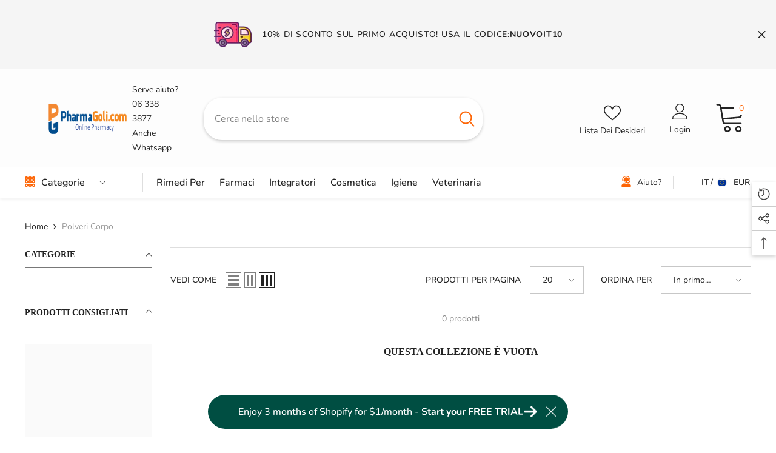

--- FILE ---
content_type: text/css
request_url: https://pharmagoli.com/cdn/shop/t/66/assets/component-loading-overlay.css?v=170491267859233445071670759965
body_size: 140
content:
.loading-overlay{position:absolute;z-index:1;width:3rem;top:0;right:0}.loading-overlay__spinner{width:3rem;display:inline-block}.spinner{animation:rotator 1.4s linear infinite}.path{stroke-dasharray:280;stroke-dashoffset:0;transform-origin:center;stroke:var(--color-background-global);animation:dash 1.4s ease-in-out infinite}.loading-overlay:not(.hidden)+.cart-item__price-wrapper,.loading-overlay:not(.hidden)~cart-remove-button{opacity:50%}.loading-overlay:not(.hidden)~cart-remove-button{pointer-events:none;cursor:default}.loading-overlay--custom{display:none;bottom:0;left:0;right:0;width:100%;padding:0 5rem;background-color:var(--color-background-overylay)}.loading-overlay--custom .loading-overlay__spinner{position:absolute;top:50%;left:50%;width:40px;height:40px;transform:translate(-50%,-50%)}.loading-overlay--custom .spinner{width:100%;height:100%}.is-loading>.loading-overlay{display:block}.show_image_loading .card-media.animated-loading{background:var(--bg-planceholder)}.animated-loading{animation-duration:2.25s;animation-fill-mode:forwards;animation-iteration-count:infinite;animation-name:shimmer;animation-timing-function:linear;border:none!important;border-radius:0!important;background:var(--bg-planceholder);background:linear-gradient(to right,var(--bg-planceholder) 4%,#f1f2f3 25%,var(--bg-planceholder) 36%);background-size:2000px 100%}.animated-loading>span,.animated-loading>img{opacity:0!important}.is-loading.add-to-cart-btn,.is-loading.button{font-size:0!important;transition:none;position:relative}.is-loading.button svg{display:none!important}.is-loading.button:before{opacity:1;visibility:visible}.button:before{content:"";position:absolute;top:50%;left:46%;transform:translate(-50%,-50%);display:inline-block;border:2px solid #f6f6f6;border-radius:50%;border-top:2px solid var(--spinner-top-color);border-right:2px solid var(--spinner-right-color);border-bottom:2px solid var(--spinner-bottom-color);border-left:2px solid var(--spinner-left-color);width:20px;height:20px;animation:spin 1.4s linear infinite;opacity:0;visibility:hidden}.has-halo-loader .loading-overlay--custom{display:block;position:fixed;z-index:111}.product-item--loadingNoInfo .card-vendor,.product-item--loadingNoInfo .card-title .text,.product-item--loadingNoInfo .card-price .price{opacity:0;visibility:hidden}.media--loading-effect{animation-duration:2.25s;animation-fill-mode:forwards;animation-iteration-count:infinite;animation-name:shimmer;animation-timing-function:linear;border:none!important;border-radius:0!important;background:var(--bg-planceholder);background:linear-gradient(to right,var(--bg-planceholder) 4%,#f1f2f3 25%,var(--bg-planceholder) 36%);background-size:2000px 100%}.show_image_loading .media--loading-effect{background:var(--bg-planceholder)}.media--loading-effect>img.lazyload,.media--loading-effect>img.lazyloading{opacity:0!important}.media--loading-effect>img.lazyload~.media-loading,.media--loading-effect>img.lazyloading~.media-loading,.card-media--loading .media-loading{display:block}.ajax-loaded .media--loading-effect{background:transparent}@keyframes spin{0%{transform:translateY(-50%) rotate(0)}to{transform:translateY(-50%) rotate(360deg)}}@-webkit-keyframes bouncedelay{0%,80%,to{-webkit-transform:scale(0)}40%{-webkit-transform:scale(1)}}@keyframes bouncedelay{0%,80%,to{-webkit-transform:scale(0);transform:scale(0)}40%{-webkit-transform:scale(1);transform:scale(1)}}@media (min-width: 768px){.loading-overlay{left:0;right:auto}}
/*# sourceMappingURL=/cdn/shop/t/66/assets/component-loading-overlay.css.map?v=170491267859233445071670759965 */


--- FILE ---
content_type: text/css
request_url: https://pharmagoli.com/cdn/shop/t/66/assets/component-header-04.css?v=90153241793553152011670759964
body_size: 4288
content:
#shopify-section-header-04{position:relative;z-index:3;will-change:transform;pointer-events:none}#shopify-section-header-04 .header-04{pointer-events:auto}#shopify-section-header-04.animate{transition:transform .15s ease-out}.header-top{padding-top:25px;padding-bottom:10px}.header-top--wrapper{display:flex;flex-wrap:nowrap;align-items:center;justify-content:space-between}.header-top--wrapper .header-top--right .header__group{display:flex;justify-content:flex-end;align-items:center}.header-top--wrapper .header-top--right .header__icon--cart .cart-count-bubble{position:absolute;top:3px;right:0;line-height:15px;min-height:15px;margin:0;min-width:30px;border-radius:8px}.header-top--wrapper .header-top--right .header__icon{display:flex;align-items:center;text-align:center}.header-top--wrapper .header-top--right .customer-links{margin-left:0}.header-top--wrapper .header-top--right .header__icon .hello{justify-content:flex-start;font-weight:var(--font-weight-normal);margin-bottom:4px}.header-top--wrapper .header-top--right .header__icon--wishlist .wishlist-text{width:45px;line-height:15px;margin-top:6px}.header-top--wrapper .header-top--right .header__icon--wishlist svg{width:30px;height:30px;margin:0 8px 0 0;position:relative;top:2px}.header-top--wrapper .header-top--right .header__icon--account svg{width:29px;height:29px;display:inline-block;margin-right:8px}.header-top--wrapper .header-top--right .header__icon--cart .cart-text{margin-top:21px}.header-top--wrapper .header-top--right .header__icon--cart svg{width:30px;height:30px;margin:0 9px 0 0;position:relative;top:1px}.header-top--wrapper .header-top--right .header__icon>span{text-transform:capitalize;font-size:calc(var(--font-body-size) - 1px);font-weight:var(--font-weight-medium);display:block!important;height:auto;margin-top:4px}.header-top--wrapper .header-top--right .header__icon+.header__icon{margin-left:30px}.header-top--wrapper .header__search{display:block}.header--center .header-top--left .header__iconItem{max-width:300px}.header--center.style_3 .header-top--left .header__iconItem{max-width:290px}.header--center.style_2 .header-top--left .header__iconItem{max-width:365px}.header-top--wrapper .header__search .search-modal__form{max-width:100%;border-radius:5px}.header-top--wrapper .header__search .search-modal__form .search__input{width:calc(100% - 50px);padding:10px 18px}.header-top--wrapper .header__search .search-modal__form .search__button{padding:10px 15px 16px;min-height:50px;border-top-right-radius:5px;border-bottom-right-radius:5px}.header-top--wrapper .header__search .search-modal__form .search__button svg{width:18px;height:18px;transform:none}.header-top--wrapper .customer-service-text{font-size:var(--font-body-size);text-align:left;margin-right:50px;position:relative;top:6px}.header-top--wrapper .customer-service-text a{font-size:calc(var(--font-body-size) + 4px);font-weight:var(--font-weight-bold)}.header-top--wrapper .quickSearchResultsWrap{top:calc(100% + 55px);top:calc(100% + 15px);left:0;right:auto;width:673px;border-radius:5px}.header--center .header-top--wrapper .quickSearchResultsWrap{right:auto;left:0}.header-bottom--wrapper{display:flex;justify-content:space-between;align-items:center}.header-bottom--wrapper .menu-lv-1__action{padding-top:0}.header-bottom--wrapper .menu-lv-1__action:hover:before{content:"";position:absolute;left:0;bottom:0;background:transparent;width:100%;z-index:1}.header-bottom--wrapper .menu-lv-1__action .icon-img{display:none}.header-bottom--wrapper .dropdown-language .localization-form .disclosure__link .text,.header-bottom--wrapper .dropdown-currency .currency-block .dropdown-item .text{color:var(--color-link)}.menu-lv-1 .label{line-height:18px;height:18px;padding:0 7px;border-radius:2px}.menu-lv-1>.menu-lv-1__action>.label{top:-20px}.menu-lv-1 .label:before{display:none}.header-bottom-vertical .header__menu-vertical .list-menu .menu-lv-item .menu-lv-1__action .icon-img{min-width:22px;text-align:center;margin-right:5px;position:relative;top:4px;display:none}.style_2 .header-top{padding-top:19px;padding-bottom:19px}.header-top-custom .header-top-custom-wrapper{display:flex;flex-wrap:nowrap;align-items:center;justify-content:space-between;max-height:36px}.header-top-custom .info-store{display:inline-flex;padding:0}.header-top-custom .info-store .text{padding:0 12px;list-style:none}.header-top-custom .info-store .text svg{width:20px;height:18px}.header-top-custom .info-store .text:first-child{padding-left:0}.header-top-custom .info-store .text:first-child svg{width:15px;height:15px}.header-top-custom .info-icon{display:inline-block;padding-right:5px;min-width:20px}.header-top-custom .info-text{display:inline-block}.header-top-custom .free-shipping-text{font-weight:var(--font-weight-bold)}.header-top-custom .header-links .link{margin-right:20px}.style_2 .header-bottom-vertical .header__menu-vertical .list-menu .menu-lv-item .menu-lv-1__action .icon-img{display:inline-block}.help-item svg{position:relative;width:18px;height:18px;top:-3px;margin-right:5px}.halo-block-header{margin:0 0 35px}.halo-block-header .title{margin-bottom:11px}.card-product__group.group-left,.card-product__group.group-right{top:0}.card-product__group.group-right{right:0}.card-product__group.group-left{left:0}.card-review{margin:-2px 0 -5px}.product-card-layout-02 .product-item.disable_product_card_border .card-price{margin-bottom:13px}.product-card-layout-02 .product-item.disable_product_card_border .card-swatch+.card-action{margin-top:20px}.product-infinite-scroll{margin:35px 0 0}.product-item-custom .card-information{top:-1px}.halo-cart-sidebar .previewCartTitle{font-size:18px;line-height:26px}.spotlight-block .slider-dots{bottom:-40px}@media (max-width: 1300px){.header--left .header-top--wrapper .header-top-center{flex:0 0 44.666667%;max-width:44.666667%}.header-top--wrapper .customer-service-text{margin-right:25px}.header--left.style_3 .header-top-center{flex:0 0 calc(36.666667% + 20px)!important;max-width:calc(36.666667% + 20px)!important}.header--left.style_3 .header-top--right{flex:0 0 calc(34.3333% - 10px)!important;max-width:calc(34.3333% - 10px)!important}.style_3 .header-top--wrapper .header-top--right .header__icon--cart svg{margin-right:8px!important}.style_3 .header-top--wrapper .header-top--right .header__icon--cart .cart-count-bubble{right:4px!important}}@media (max-width: 1200px){.header--left .header-top-center{flex:0 0 43.666667%!important;max-width:43.666667%!important}.header--left .header-top--right{flex:0 0 calc(34.3333% - 10px)!important;max-width:calc(34.3333% - 10px)!important}}@media (max-width: 1024px){.nav-tabs-mb{display:flex;align-items:center;justify-content:space-between}.nav-tabs-mb .nav-tabs-title{position:relative;flex:0 0 50%;max-width:50%;text-align:center;padding:8px 10px}.nav-tabs-mb .nav-tabs-title.no-tab-categories{flex:0 0 100%;max-width:100%}.nav-tabs-mb .nav-tabs-title a{font-size:var(--font-body-size);font-weight:var(--font-weight-medium);text-transform:uppercase}.nav-tabs-mb .nav-tabs-title:before{content:"";position:absolute;top:100%;left:0;margin-top:-2px;width:0;height:2px;transition:width .25s}.nav-tabs-mb .nav-main-tabs:before{right:0;left:auto}.nav-tabs-mb .active:before{width:100%}.wrapper-nav-tab{display:none;transition:opacity .25s,transform .25s ease,visibility .25s ease;-webkit-animation:1s tab-fadeIn;animation:1s tab-fadeIn}.wrapper-nav-tab.active{display:block}@-webkit-keyframes tab-fadeIn{0%{opacity:0}to{opacity:1}}@keyframes tab-fadeIn{0%{opacity:0}to{opacity:1}}.halo-sidebar_menu_vertical .halo-sidebar-close{position:absolute!important;right:-40px!important;background-color:var(--bg-black)!important}.halo-sidebar_menu_vertical .halo-sidebar-close svg{fill:var(--color-white)!important}.header__inline-menu .menu-lv-1__action .icon-img{display:none}.header__menu-vertical .menu-lv-1__action .icon-img{min-width:22px;display:inline-block;text-align:center;margin-right:5px;position:relative;top:3px}#shopify-section-header-04 .header-wrapper{height:auto!important}.header__icon--cart .cart-count-bubble{top:-10px}.site-nav-mobile .dropdown-language .localization-form .disclosure__link .text,.site-nav-mobile .dropdown-currency .currency-block .dropdown-item .text{color:var(--color-link)}.site-nav-mobile.nav-account .customer-links{display:none}.site-nav-mobile.nav-account .customer-service-text a{font-weight:var(--font-weight-bold)}.halo-currency .currency-menu .dropdown-item .text:hover:before,.halo-currency .currency-menu .dropdown-item.active .text:before{bottom:5px}.dropdown-language .localization-form .disclosure__link.disclosure__link--active,.dropdown-language .localization-form .disclosure__link:hover{text-underline-offset:3px}.sections-slide-show+.sections-brand-slider .slick-arrow{top:calc(50% - 15px)}.style_2 .header-top-custom{display:none}.header__menu-vertical.style_2 .list-menu .menu-lv-1__action{font-weight:var(--font-weight-normal)}.site-nav-mobile .wrapper-links .info-store{padding:0 20px;margin:0 0 5px}.site-nav-mobile .wrapper-links .info-store .text{list-style:none;margin-top:7px}.site-nav-mobile .wrapper-links .info-store .text svg{width:16px;height:16px}.site-nav-mobile .wrapper-links .info-store .text:last-child{margin-top:10px}.site-nav-mobile .wrapper-links .info-store .text .info-icon{display:inline-block;padding-right:5px;min-width:20px}.site-nav-mobile .wrapper-links .info-store .text .info-text{display:inline-block}.site-nav-mobile .wrapper-links .header-links{padding:0 20px;margin:0}.site-nav-mobile .wrapper-links .header-links .link{display:block}.site-nav-mobile .wrapper-links .header-links .link:first-child{margin-bottom:8px}.product-infinite-scroll .button{max-width:141px}}@media (max-width: 551px){.announcement-bar__message .message{padding:5px 0}.announcement-bar__message .message span img{margin-right:15px}.announcement-bar__message .message,.announcement-bar__message .message a,.announcement-bar__message p{font-size:13px!important;font-weight:var(--font-weight-normal)}.announcement-bar__message .message .btn{display:none}.announcement-bar .announcement-close{top:19px}.enable_gradient_button_1 .halo-product-block .halo-block-header{margin-bottom:5px}.halo-product-block .halo-block-header .view_all{margin-bottom:22px}.product-card-layout-02 .product-item.disable_product_card_border .price-item .money{font-size:var(--product-price-font-size)}}@media (min-width: 1025px){.header-bottom--wrapper .header-bottom-vertical{-webkit-box-flex:0;-ms-flex:0 0 260px;flex:0 0 260px;max-width:260px}.header-04 .header-bottom--wrapper .header-bottom-vertical+.header-bottom-left.style_2{-webkit-box-flex:0;-ms-flex:0 0 calc(100% - 260px);flex:0 0 calc(100% - 260px);max-width:calc(100% - 260px)}.header-bottom--wrapper .header-bottom-vertical+.header-bottom-left{-webkit-box-flex:0;-ms-flex:0 0 calc(74% - 260px);flex:0 0 calc(74% - 260px);max-width:calc(74% - 260px);padding-left:30px}.header-bottom--wrapper .header-bottom-left{-webkit-box-flex:0;-ms-flex:0 0 74%;flex:0 0 74%;max-width:74%}.header-bottom--wrapper .header-bottom-right{-webkit-box-flex:0;-ms-flex:0 0 26%;flex:0 0 26%;max-width:26%}.shopify-section-header-sticky .header-04 .header-bottom--wrapper{justify-content:flex-start}.shopify-section-header-sticky .header-04 .header-bottom--wrapper .header-bottom-vertical.header-bottom-left{-webkit-box-flex:0;-ms-flex:0 0 calc(100% - 260px);flex:0 0 calc(100% - 260px);max-width:calc(100% - 260px)}.shopify-section-header-sticky .header-04 .header-bottom--wrapper .header-bottom-left{-webkit-box-flex:0;-ms-flex:0 0 100%;flex:0 0 100%;max-width:100%}.header-bottom--wrapper .header-bottom-vertical .categories-title{display:flex;align-items:center;padding:11px 25px;border-top-left-radius:6px;border-top-right-radius:6px;min-width:260px}.header-bottom-vertical .categories-title .mobileMenu-toggle{margin-right:16px;pointer-events:none}.header-bottom-vertical .mobileMenu-toggle__Icon:before{top:-7px}.header-bottom-vertical .mobileMenu-toggle__Icon:after{bottom:-7px}.header-bottom--wrapper .header-bottom-vertical .categories-title .title{font-size:var(--font-body-size);font-weight:var(--font-weight-medium);margin:0;line-height:26px}.header-bottom--wrapper .header-bottom-vertical .categories-title svg{position:absolute;right:25px}.header-bottom--wrapper .header-bottom-vertical .vertical-menu.hide .categories-title svg{transform:rotate(180deg)}.header-bottom-vertical .vertical-menu{position:relative;top:2px;cursor:pointer}.header-bottom-vertical .header__menu-vertical{position:absolute;left:0;right:0;top:100%;background:var(--bg-white);border-top:none;z-index:3;opacity:1;-ms-filter:"progid:DXImageTransform.Microsoft.Alpha(opacity=100)";filter:alpha(opacity=100);visibility:visible;pointer-events:auto;-moz-transform:translateY(0);-o-transform:translateY(0);-ms-transform:translateY(0);-webkit-transform:translateY(0);transform:translateY(0);-webkit-transition:transform .3s linear;-moz-transition:transform .3s linear;-ms-transition:transform .3s linear;-o-transition:transform .3s linear;transition:transform .3s linear;width:260px;box-shadow:0 3px 18px 2px #0003;border-bottom-left-radius:6px;border-bottom-right-radius:6px}.shopify-section-header-sticky .header-bottom-vertical .header__menu-vertical{opacity:1;-ms-filter:"progid:DXImageTransform.Microsoft.Alpha(opacity=100)";filter:alpha(opacity=100);visibility:visible;pointer-events:auto;-moz-transform:translateY(0);-o-transform:translateY(0);-ms-transform:translateY(0);-webkit-transform:translateY(0);transform:translateY(0)}.shopify-section-header-sticky .header-bottom-vertical.hide .header__menu-vertical,.header-bottom-vertical .vertical-menu.hide .header__menu-vertical{opacity:0;-ms-filter:"progid:DXImageTransform.Microsoft.Alpha(opacity=0)";filter:alpha(opacity=0);visibility:hidden;pointer-events:none;-moz-transform:translateY(30px);-o-transform:translateY(30px);-ms-transform:translateY(30px);-webkit-transform:translateY(30px);transform:translateY(30px)}.shopify-section-header-sticky .header-04{border-top:0}.header-bottom-vertical .header__menu-vertical .list-menu{padding:19px 0 26px;position:relative}.header-bottom-vertical .header__menu-vertical .list-menu .menu-lv-item{display:block;margin:0}.header-bottom-vertical .header__menu-vertical .list-menu .menu-lv-item .menu-lv-1__action{padding:10px 25px}.header-bottom-vertical .header__menu-vertical .list-menu .menu-lv-item .list-menu--disclosure{position:absolute;left:100%;background-color:transparent;box-shadow:none;padding:10px 0 0 11px;top:-10px}.header-bottom-vertical .header__menu-vertical .list-menu .menu-lv-item .list-menu--disclosure .bg_white{background:var(--bg-white);box-shadow:0 1px 4px #00000026;border-radius:6px}.header-bottom-vertical .header__menu-vertical .list-menu .menu-lv-item .list-menu--disclosure-2{margin-left:0}.header-bottom-vertical .header__menu-vertical .list-menu .menu-lv-item.menu-lv-1 .icon-dropdown{display:block}.header-bottom-vertical .header__menu-vertical .list-menu .menu-lv-item.menu-lv-1 .menu-lv-1__action .icon{right:23px}.header-bottom-vertical .header__menu-vertical .list-menu .menu-lv-item.menu-lv-2,.header-bottom-vertical .header__menu-vertical .list-menu .menu-lv-item.menu-lv-3{padding:0 20px}.header-bottom-vertical .header__menu-vertical .menu-lv-item.has-megamenu .menu-dropdown{left:100%;right:initial;top:0;min-width:calc(100vw - 290px);background:var(--bg-white);padding:0 30px 0 15px;max-height:90vh;border-bottom-left-radius:6px;border-bottom-right-radius:6px;box-shadow:0 3px 18px 2px #0003}.header-bottom-vertical .header__menu-vertical .menu-lv-item.has-megamenu .menu-dropdown .icon-dropdown{display:none}.header-bottom-vertical .megamenu_style_1 .menu-dropdown__column.no_show_banner:not(.column-full),.header-bottom-vertical .megamenu_style_1 .menu-dropdown__column.no_show_product:not(.column-full){-webkit-box-flex:0;-ms-flex:0 0 70.333333%;flex:0 0 70.333333%;max-width:70.333333%}.header-bottom-vertical .megamenu_style_1 .menu-dropdown__banner.no_show_banner:not(.column-full),.header-bottom-vertical .megamenu_style_1 .menu-dropdown__banner.no_show_product:not(.column-full){-webkit-box-flex:0;-ms-flex:0 0 29.666667%;flex:0 0 29.666667%;max-width:29.666667%}.header-bottom-vertical .megamenu_style_1 .site-nav-banner--item.col-right{width:277px}.header-bottom-vertical .megamenu_style_2 .menu-dropdown__column{-webkit-box-flex:0;-ms-flex:0 0 66%;flex:0 0 62%;max-width:62%}.header-bottom-vertical .megamenu_style_2 .menu-dropdown__banner{-webkit-box-flex:0;-ms-flex:0 0 34%;flex:0 0 38%;max-width:38%}.shopify-section-header-sticky .header-wrapper .header-top-custom{display:none}.header--left.style_2 .header-top--left{flex:0 0 calc(24% - 10px);max-width:calc(24% - 10px);padding-left:60px}.header--left.style_2 .header-top--wrapper .header-top-center{flex:0 0 calc(40.666667% + 20px);max-width:calc(40.666667% + 20px)}.header--left.style_2 header-top--wrapper .header-top--right{flex:0 0 calc(35.3333% - 10px);max-width:calc(35.3333% - 10px)}.header--center.style_2 .header-top--wrapper .header-top--left,.header--center.style_2 .header-top--wrapper .header-top--right{flex:0 0 calc(40% - 10px);max-width:calc(40% - 10px)}.header--center.style_2 .header-top--wrapper .header-top-center{flex:0 0 calc(20% - 10px);max-width:calc(20% - 10px)}.header--center.style_2 .header-top--wrapper .header-top--left{padding-left:0}.header-top-custom .header-top-left,.header-top-custom .header-top-center,.header-top-custom .header-top-right{-webkit-box-flex:0;-ms-flex:0 0 33.333333%;flex:0 0 33.333333%;max-width:33.333333%}.header-top-custom .header-top-right{display:flex;align-items:center;justify-content:flex-end}.style_2 .header-bottom--wrapper .header-bottom-vertical+.header-bottom-left{padding-left:20px}.shopify-section-header-sticky .header-wrapper .style_2 .header-bottom .header-bottom-vertical .vertical-menu{top:3px}.header-top-custom .top-language-currency.enable-currency .halo-top-language .disclosure__button .text{margin-left:7px}.header-top-custom .top-language-currency .halo-top-language+.halo-top-currency{margin-left:1px;padding-left:5px}.style_2 .header-top--wrapper .header__search .search-modal__form .search__button svg{width:21px;height:22px}.style_2 .header-top--wrapper .header__search .search-modal__form .search__button{padding:6px 12px 13px;min-height:45px}.style_2 .header-top--wrapper .header__search .search-modal__form .search__input{font-size:calc(var(--font-body-size) + 2px)}.style_2 .header-top--wrapper .header-top--right .header__icon>span{font-size:var(--font-body-size);text-align:left}.style_2 .header-top--wrapper .header-top--right .header__icon--cart .cart-count-bubble{line-height:17px;min-height:17px;right:-3px}.style_2 .header-top--wrapper .header-top--right .header__icon--cart svg{margin-right:12px;top:0}.style_2 .header-top--wrapper .header-top--right .header__icon+.header__icon{margin-left:32px}.style_2 .header-top--wrapper .header-top--right .header__icon+.header__icon.header__icon--account{margin-left:22px}.style_2 .header-top--wrapper .header-top--right .customer-links{text-align:left;line-height:initial}.style_2 .header-top--wrapper .header-top--right .customer-links .hello{font-weight:700;display:block;padding-top:4px}.style_2 .header-bottom-vertical .categories-title .mobileMenu-toggle{display:none}.style_2 .header-bottom--wrapper .header-bottom-vertical .categories-title .title{font-size:calc(var(--font-body-size) + 2px);font-family:var(--font-body-family)}.style_2 .header-bottom--wrapper .header-bottom-vertical .categories-title{padding:6px 16px 7px 20px;justify-content:space-between}.style_2 .header-bottom-vertical .header__menu-vertical{box-shadow:none}.style_2 .header-bottom-vertical .header__menu-vertical .menu-lv-item.has-megamenu .menu-dropdown{min-width:911px}.style_2 .header-bottom-vertical .header__menu-vertical .list-menu .menu-lv-item .menu-lv-1__action{padding:6px 25px 6px 20px!important;font-size:calc(var(--font-menu-lv1-size) - 2px);font-weight:var(--font-weight-normal)}.style_2 .header-bottom-vertical .header__menu-vertical .list-menu .menu-lv-item.menu-lv-1 .menu-lv-1__action .icon{right:14px}.style_2 .header-bottom-vertical .header__menu-vertical .list-menu{padding:11px 0 15px;box-shadow:0 1px 4px #0000001a}.style_2 .header-bottom-vertical .menu-dropdown__wrapper{padding:16px 0 12px}.style_2 .header-bottom-vertical .site-nav-link{padding:3px 0}.style_2 .header-bottom{box-shadow:0 3px 5px #0000000d}.style_3 .header-top{padding-top:22px;padding-bottom:19px}.header--left.style_3 .header-top-center{flex:0 0 calc(41.666667% + 20px);max-width:calc(41.666667% + 20px)}.header--left.style_3 .header-top--right{flex:0 0 calc(29.3333% - 10px);max-width:calc(29.3333% - 10px)}.header--left.style_3 .header-top--left{display:flex;align-items:center;justify-content:space-between;padding-left:0;flex:0 0 calc(29% - 10px);max-width:calc(29% - 10px)}.header--center.style_3 .header-top--left{display:flex;align-items:center;justify-content:flex-start}.style_3 .header-top--left .customer-service-text{margin-right:0;top:0;display:inline-block;vertical-align:middle}.header--center.style_3 .header-top--left .customer-service-text{padding-left:30px}.style_3 .header-bottom--wrapper .header-bottom-right .help-item{position:relative;margin-right:14px;padding-right:20px}.style_3 .header-bottom--wrapper .header-bottom-right .help-item:before{position:absolute;content:"";width:1px;height:22px;top:50%;transform:translateY(-50%);right:0}.header--center.style_3 .header-top--wrapper .header__search{display:inline-block}.style_3 .header-top--wrapper .header__search .search-modal__form{border-radius:30px 31px 30px 30px;box-shadow:0 2px 5px #0003}.style_3 .header-top--wrapper .header__search .search-modal__form .search__input{font-size:calc(var(--font-body-size) + 2px)}.style_3 .header-top--wrapper .header__search .search-modal__form .search__button{border-radius:0 30px 30px 0;padding:10px 15px 12px;min-height:48px}.style_3 .header-top--wrapper .header__search .search-modal__form .search__button svg{width:28px;height:26px}.style_3 .header-top--wrapper .header-top--right .header__icon>span{font-weight:var(--font-weight-normal);font-size:var(--font-body-size);margin-top:10px}.style_3 .header-top--wrapper .header-top--right .header__icon{display:block}.style_3 .header-top--wrapper .header-top--right .header__icon--wishlist .wishlist-text{width:inherit}.style_3 .header-top--wrapper .header-top--right .header__icon--wishlist svg{width:30px;height:28px;margin:0}.style_3 .header-top--wrapper .header-top--right .header__icon--giftcards svg{width:30px;height:28px;margin:0 2px 0 0;position:relative;top:2px;display:inline-block}.style_3 .header-top--wrapper .header-top--right .header__icon--giftcards .giftcards-text{width:inherit;line-height:15px;margin-top:10px}.style_3 .header-top--wrapper .header-top--right .header__icon--account svg{width:30px;height:26px;margin:0}.style_3 .header-top--wrapper .header-top--right .header__icon--cart{margin-left:37px}.style_3 .header-top--wrapper .header-top--right .header__icon--cart .cart-text{display:none!important}.style_3 .header-top--wrapper .header-top--right .header__icon--cart svg{width:52px;height:52px;position:relative;top:-4px;margin-right:0}.style_3 .header-top--wrapper .header-top--right .header__icon--cart .cart-count-bubble{top:-4px;right:-4px;line-height:23px;min-width:24px;height:24px;border-radius:50%}.style_3 .header-top--wrapper .header-top--right .header__icon+.header__icon{margin-left:40px}.style_3 .header-bottom{box-shadow:0 3px 5px #0000000d}.style_3 .header-bottom--wrapper .header-bottom-vertical{-webkit-box-flex:0;-ms-flex:0 0 195px;flex:0 0 195px;max-width:195px}.style_3 .header-bottom--wrapper .header-bottom-vertical+.header-bottom-left{-webkit-box-flex:0;-ms-flex:0 0 calc(82% - 195px);flex:0 0 calc(82% - 195px);max-width:calc(82% - 195px);padding-left:22px}.style_3 .header-bottom--wrapper .header-bottom-right{-webkit-box-flex:0;-ms-flex:0 0 18%;flex:0 0 18%;max-width:18%}.style_3 .header-bottom--wrapper .header-bottom-vertical .categories-title{padding:11px 0;border-radius:0;min-width:195px;position:relative}.style_3 .header-bottom--wrapper .header-bottom-vertical .categories-title .title{margin-left:10px}.style_3 .header-bottom--wrapper .header-bottom-vertical .categories-title:before{position:absolute;content:"";top:50%;transform:translateY(-50%);right:0;width:1px;height:30px;background-color:#dedede}.style_3 .header-bottom--wrapper .header-bottom-vertical .categories-title svg{right:62px}.style_3 .header-bottom--wrapper .header-bottom-vertical .categories-title .mobileMenu-toggle-2 svg{width:17px;height:17px;position:relative;top:-2px;right:0}.style_3 .header-bottom-vertical .vertical-menu{top:0;transition:transform .3s linear}.style_3 .header-bottom-vertical .vertical-menu:hover .header__menu-vertical{opacity:1;visibility:visible;transform:translateY(0)}.style_3 .header-bottom-vertical .header__menu-vertical{opacity:0;visibility:hidden;transform:translateY(30px)}.style_3 .header-bottom--wrapper .header-bottom-vertical .categories-title .title{font-size:calc(var(--font-body-size) + 2px);font-family:var(--font-body-family)}.style_3 .header__menu-vertical .menu-lv-1__action{font-size:calc(var(--font-menu-lv1-size) - 2px);font-weight:var(--font-weight-normal)}.style_3 .header-bottom-vertical .header__menu-vertical .list-menu .menu-lv-item .menu-lv-1__action .icon-img{display:inline-block}.style_3 .header-bottom-vertical .header__menu-vertical{box-shadow:0 3px 5px #0000000d}.style_3 .header-bottom-vertical .header__menu-vertical .list-menu .menu-lv-item .menu-lv-1__action{padding:5px 25px}.style_3 .header-bottom-vertical .header__menu-vertical .list-menu{padding:15px 0}.style_3 .header-bottom-vertical .header__menu-vertical .list-menu .menu-lv-item .menu-lv-1__action .icon-img{top:5px}.style_3 .list-menu--disclosure{box-shadow:none}.style_3 .header-bottom-vertical .header__menu-vertical .menu-lv-item.has-megamenu .menu-dropdown{box-shadow:0 2px 4px #0000001a}.style_3 .megamenu_style_1 .menu-dropdown__column,.style_3 .megamenu_style_2 .menu-dropdown__column{-webkit-box-flex:0;-ms-flex:0 0 57%;flex:0 0 57%;max-width:57%}.style_3 .megamenu_style_1 .menu-dropdown__banner,.style_3 .megamenu_style_2 .menu-dropdown__banner{-webkit-box-flex:0;-ms-flex:0 0 43%;flex:0 0 43%;max-width:43%}.style_3 .megamenu_style_1 .menu-dropdown__column.column-full,.style_3 .megamenu_style_2 .menu-dropdown__column.column-full{-webkit-box-flex:0;-ms-flex:0 0 100%!important;flex:0 0 100%!important;max-width:100%!important}.style_3 .header-bottom-vertical .megamenu_style_1 .menu-dropdown__column.no_show_product:not(.column-full){-webkit-box-flex:0;-ms-flex:0 0 65.333333%;flex:0 0 65.333333%;max-width:65.333333%}.style_3 .header-bottom-vertical .megamenu_style_1 .menu-dropdown__banner.no_show_product:not(.column-full){-webkit-box-flex:0;-ms-flex:0 0 34.666667%;flex:0 0 34.666667%;max-width:34.666667%}.style_3 .header-bottom-vertical .megamenu_style_1 .no_show_product .site-nav-banner--item.col-right{width:100%}.style_3 .header__menu-vertical .megamenu_style_1 .site-nav-product .card-product .card-media{width:auto}.shopify-section-header-sticky .style_3 .header-bottom-vertical .header__menu-vertical .menu-lv-item.has-megamenu .menu-dropdown{min-width:auto;width:calc(100vw - 400px)}.shopify-section-header-sticky .style_3 .header-bottom-vertical .vertical-menu{top:-1px}.shopify-section-header-sticky .header-wrapper .style_3 .header-bottom .fixed-right .cart-count-bubble{line-height:18px;height:20px}.shopify-section-header-sticky .header-wrapper .style_3 .header-bottom .fixed-center .list-menu{margin-top:0}.shopify-section-header-sticky .style_3 .header-bottom--wrapper .header-bottom-left{-webkit-box-flex:0;-ms-flex:0 0 100%;flex:0 0 calc(100% - 195px)!important;max-width:calc(100% - 195px)!important}.header-bottom--wrapper .header-bottom-left .list-menu--disclosure-1{border-bottom-right-radius:6px;border-bottom-left-radius:6px}.header-bottom--wrapper .header-bottom-left .list-menu--disclosure-2{border-radius:6px}.header-bottom--wrapper .header-bottom-right{display:flex;align-items:center;justify-content:flex-end}.header-bottom--wrapper .header-bottom-right .customer-service-text{margin-right:35px}.header-custom-width #shopify-section-header-04 .has-megamenu .container{max-width:var(--header-custom-width-container)!important;padding-left:15px!important;padding-right:15px!important}.megamenu_style_1 .site-nav-banner{margin:0}.megamenu_style_1 .menu-dropdown__column,.megamenu_style_2 .menu-dropdown__column{-webkit-box-flex:0;-ms-flex:0 0 66%;flex:0 0 66%;max-width:66%}.megamenu_style_1 .menu-dropdown__banner,.megamenu_style_2 .menu-dropdown__banner{-webkit-box-flex:0;-ms-flex:0 0 34%;flex:0 0 34%;max-width:34%}.shopify-section-header-sticky .header-bottom--wrapper .header-bottom-right{display:none}.header--left .header-top--wrapper .header-top--right{flex:0 0 calc(30.3333% - 10px);max-width:calc(30.3333% - 10px)}.header--left .header-top--wrapper .header-top-center{position:relative;flex:0 0 calc(47.666667% + 20px);max-width:calc(47.666667% + 20px)}.header--left .header-top--wrapper .header-top--left{flex:0 0 calc(22% - 10px);max-width:calc(22% - 10px);padding-bottom:0;padding-left:35px}.header--center .header-top--wrapper .header-top--left,.header--center .header-top--wrapper .header-top--right{flex:0 0 calc(40% - 10px);max-width:calc(40% - 10px)}.header--center .header-top--wrapper .header-top-center{position:relative;flex:0 0 calc(20% + 20px);max-width:calc(20% + 20px)}.header--center .header-top--wrapper .header__logo img{margin:0 auto}.header--center .header-top--wrapper .customer-service-text{margin-right:0}.header-language_currency .dropdown-currency.show,.header-language_currency .dropdown-language.show{top:10px;opacity:0;visibility:hidden}.header-language_currency .top-language-currency.show .dropdown-currency,.header-language_currency .top-language-currency.show .dropdown-language{top:calc(100% + 4px);opacity:1;z-index:9;visibility:visible}.header-language_currency .top-language-currency.show .dropdown-language{top:calc(100% + 3px)}.header-language_currency .top-language-currency.enable-currency .dropdown-language{right:42px}.header-language_currency .top-language-currency .dropdown-currency,.header-language_currency .top-language-currency.show .dropdown-language{box-shadow:none;pointer-events:auto}.header-language_currency .top-language-currency .dropdown-currency{visibility:hidden}.header-language_currency .top-language-currency.show .dropdown-currency{visibility:visible}.top-language-currency.enable-currency .halo-top-language .text+svg{display:none}.top-language-currency.enable-currency .halo-top-language .disclosure__button .text{margin-left:10px;margin-right:0}.top-language-currency .halo-top-language .disclosure__button{padding-right:0}.top-language-currency .halo-top-currency .dropdown-label .icon{display:none}.top-language-currency .halo-top-language+.halo-top-currency{margin-left:1px;padding-left:8px}.top-language-currency .halo-top-language+.halo-top-currency:before{content:"/";position:absolute;left:-3px;top:50%;transform:translateY(-50%)}.sticky-search-open #shopify-section-header-04{will-change:unset;transform:none!important;z-index:101}.shopify-section-header-sticky#shopify-section-header-04{z-index:100}body.sticky-search-open{overflow:hidden}.sticky-search-open .shopify-section-header-sticky .header--center .header-top .header-top--left{display:inline-block}.sticky-search-open .shopify-section-header-sticky .header--center .header-top .header-top-center,.sticky-search-open .shopify-section-header-sticky .header--center .header-top .header-top--left .customer-service-text{display:none}.sticky-search-open .shopify-section-header-sticky .header--center .header-top--left .header__iconItem{max-width:100%}.sticky-search-open .search_details{max-width:632px}.sticky-search-open .search_details .header-search-close{font-size:0}.sticky-search-open .search_details .quickSearchResultsWrap{top:calc(100% + 16px);width:632px}.sticky-search-open .header__search .header__search{position:fixed;top:0;bottom:0;left:0;right:0;background:#232323cc;width:100%;height:100%;margin:0;z-index:101}.header-custom-width #shopify-section-announcement-bar .container{max-width:100%}.announcement-bar__message{padding:5px 0}.customer-review-block .slick-arrow{top:calc(50% - 45px)}.product-infinite-scroll .button{padding-top:9px;padding-bottom:9px}}@media (min-width: 1400px){.header-bottom-vertical .header__menu-vertical .menu-lv-item.has-megamenu .menu-dropdown{min-width:1110px}.style_3 .megamenu_style_1 .menu-dropdown__column,.style_3 .megamenu_style_2 .menu-dropdown__column{-webkit-box-flex:0;-ms-flex:0 0 62%;flex:0 0 62%;max-width:62%}.style_3 .megamenu_style_1 .menu-dropdown__banner,.style_3 .megamenu_style_2 .menu-dropdown__banner{-webkit-box-flex:0;-ms-flex:0 0 38%;flex:0 0 38%;max-width:38%}}@media (min-width: 1600px){.style_3 .header-bottom-vertical .header__menu-vertical .menu-lv-item.has-megamenu .menu-dropdown{min-width:1311px;width:auto}}@media (min-width: 1800px){.enable_gradient_button_1 .slick-arrow.slick-next{right:-70px}.enable_gradient_button_1 .slick-arrow.slick-prev{left:-70px}}@media (min-width: 1025px) and (max-width: 1336px){.header-bottom--wrapper .header-bottom-right .customer-service-text{margin-right:15px}}@media (min-width: 1025px) and (max-width: 1250px){.header-bottom--wrapper .header-bottom-vertical+.header-bottom-left{flex:0 0 calc(70% - 260px);max-width:calc(70% - 260px)}.header-bottom--wrapper .header-bottom-left{flex:0 0 70%;max-width:70%}.header-bottom--wrapper .header-bottom-right{flex:0 0 30%;max-width:30%}}
/*# sourceMappingURL=/cdn/shop/t/66/assets/component-header-04.css.map?v=90153241793553152011670759964 */


--- FILE ---
content_type: text/css
request_url: https://pharmagoli.com/cdn/shop/t/66/assets/disclosure.css?v=39954821399009248211670759969
body_size: -469
content:
.disclosure{position:relative}.disclosure__button{align-items:center;cursor:pointer;display:flex;background-color:transparent}.disclosure__list{z-index:2;background-color:var(--bg-white)}.disclosure__item{position:relative}.disclosure__link{display:block;padding:.5rem 2.2rem;text-decoration:none;line-height:1.8}
/*# sourceMappingURL=/cdn/shop/t/66/assets/disclosure.css.map?v=39954821399009248211670759969 */


--- FILE ---
content_type: text/css
request_url: https://pharmagoli.com/cdn/shop/t/66/assets/component-list-payment.css?v=14796597056156653981670759965
body_size: -563
content:
.list-payment{font-size:0;letter-spacing:0}.list-payment__item{display:inline-block;vertical-align:top;margin:5px 0 5px 15px}.list-payment__item img{max-height:24px}.list-payment__item .icon{width:auto;height:32px;fill:currentColor;stroke:transparent}.list-payment__item:last-child{margin-right:0}@media (max-width: 767px){.list-payment{text-align:center;padding:0;margin-top:20px}}
/*# sourceMappingURL=/cdn/shop/t/66/assets/component-list-payment.css.map?v=14796597056156653981670759965 */


--- FILE ---
content_type: text/css
request_url: https://pharmagoli.com/cdn/shop/t/66/assets/component-sticky-notification.css?v=70959737730311702671670759968
body_size: 763
content:
.sticky-notification{--border-radius: 30px;--translate-x: -50%;--translate-y: 50px;position:fixed;bottom:15px;left:50%;transform:translate(var(--translate-x)) translateY(var(--translate-y));pointer-events:none;opacity:0;width:max-content;max-width:90%;z-index:12;transition:all var(--duration-default) ease-in-out,opacity var(--duration-long) ease-in-out;background:var(--background);padding:var(--vertical-padding) var(--horizontal-padding);border-radius:var(--border-radius);display:flex;flex-direction:row;justify-content:center;align-items:center;gap:5px;overflow:hidden;cursor:pointer;animation:vertical-floating 1.5s ease-out infinite;animation-delay:3s;transform-origin:50% 50%;overflow:initial;will-change:transform}.sticky-notification[data-show=true]{--translate-y: 0;opacity:1;pointer-events:auto}.sticky-notification .text-wrapper{display:flex;align-items:center;justify-content:center}.sticky-notification:hover{background:var(--background-hover)}.sticky-notification .close-btn{position:absolute;top:50%;right:20px;transform:translateY(-50%);cursor:pointer;color:var(--intro-text-color);font-weight:300;margin-top:-1px}.sticky-notification .close-btn svg{width:16px;height:16px}.sticky-notification .close-btn svg,.sticky-notification .close-btn path{fill:var(--intro-text-color)}.intro-text{color:var(--intro-text-color);font-size:var(--intro-text-font-size);font-weight:var(--intro-text-font-weight);transition:color var(--duration-default) ease-in-out}.intro-text:hover{color:var(--intro-text-color-hover)}.sticky-notification [data-popup-opener]{cursor:pointer}.link-text{color:var(--link-text-color);font-size:var(--link-text-font-size);font-weight:var(--link-text-font-weight);transition:color var(--duration-default) ease-in-out,fill var(--duration-default) ease-in-out}.link-text:hover{color:var(--link-text-color-hover)}.intro-text-desktop{display:block}.link-text-desktop{display:flex;align-items:center;justify-content:center;gap:6px}.link-text-desktop:hover .icon{transform:translate(4px)}.intro-text-mobile,.link-text-mobile{display:none}.sticky-notification .icon-link-arrow{width:var(--right-arrow-size);height:var(--right-arrow-size)}.sticky-notification .icon-link-arrow svg,.sticky-notification .icon-link-arrow,.sticky-notification .icon-link-arrow rect,.sticky-notification .icon-link-arrow path{fill:var(--link-text-color)}.sticky-notification .link-text:hover .icon-link-arrow,.sticky-notification .link-text:hover .icon-link-arrow rect,.sticky-notification .link-text:hover .icon-link-arrow path{fill:var(--link-text-color-hover)}.sticky-notification .mobile-image-icon{display:none}#notification-popup{position:fixed;top:50%;left:50%;transform:translate(-50%,-60%);max-height:75vh;width:50vw;padding:20px 25px 30px;z-index:101;background:#fff;overflow:auto;opacity:0;pointer-events:none;transition-property:transform,opacity;transition-duration:var(--duration-default);transition-timing-function:ease-in-out}#notification-popup .icon-close{position:absolute;right:-100px;top:-5px}#notification-popup .icon-close svg{width:24px;height:24px;fill:#fff}#notification-popup[data-show-popup=true]{opacity:1;transform:translate(-50%,-50%);pointer-events:auto}#notification-popup .notification-popup-title,#notification-popup .notification-popup-description,#notification-popup .notification-popup-link{padding:0;margin:0}#notification-popup .notification-popup-title{font-size:var(--title-font-size);font-weight:var(--title-font-weight);color:var(--title-color)}#notification-popup .notification-popup-description{margin-top:20px;font-size:var(--description-font-size);font-weight:var(--description-font-weight);color:var(--description-color)}#notification-popup .notification-popup-link{margin-top:25px;font-size:var(--link-font-size);font-weight:var(--link-font-weight);color:var(--link-color);display:block;display:flex;align-items:center;justify-content:center;gap:5px;max-width:max-content;position:relative;margin-left:auto;margin-right:auto}#notification-popup .notification-popup-link:after{content:"";position:absolute;bottom:-3px;left:0;width:100%;height:1px;background:currentColor;transform:scaleX(0);transform-origin:center bottom;transition:transform var(--duration-default) ease-in-out}#notification-popup .notification-popup-link:hover:after{transform:scaleX(1)}#notification-popup .notification-popup-link.text-left{margin-left:unset}#notification-popup .notification-popup-link.text-right{margin-right:unset}#notification-popup .notification-popup-link .icon{width:21px;height:21px;fill:var(--link-color)}#notification-popup .notification-popup-link .icon path{fill:currentColor}body:has(#notification-popup[data-show-popup=true]){overflow:hidden;padding-inline-end:10px}body:has(#notification-popup[data-show-popup=true]) .background-overlay{opacity:1;pointer-events:auto}@media screen and (max-width: 1024px){.sticky-notification{--bottom-arrow-size: 7px;--bottom-positon: 66px;bottom:calc(var(--bottom-positon) + var(--bottom-arrow-size) + 3px)}#notification-popup{width:80vw;max-width:unset}}@media screen and (max-width: 767px){.sticky-notification{padding:10px 20px}.intro-text{font-size:var(--intro-text-font-size-mb)}.link-text{font-size:var(--link-text-font-size-mb)}.intro-text-desktop,.link-text-desktop{display:none}.intro-text-mobile,.link-text-mobile{display:block}.sticky-notification.hide-on-mobile{display:none}.sticky-notification.temporary-hide{opacity:0;--translate-y: -20px;pointer-events:none}.sticky-notification .close-btn{display:none}.sticky-notification .mobile-image-icon{display:block;width:var(--mobile-icon-size);height:var(--mobile-icon-size)}.sticky-notification .mobile-image-icon:first-of-type{margin-right:5px}.sticky-notification .mobile-image-icon:nth-of-type(2){margin-left:5px}.sticky-notification .text-wrapper{flex-direction:column;height:var(--height);justify-content:flex-start;overflow:hidden}.sticky-notification .text-wrapper .intro-text-mobile,.sticky-notification .text-wrapper a{transition:transform var(--duration-long) ease-out}.sticky-notification .text-wrapper.slide-down .intro-text-mobile,.sticky-notification .text-wrapper.slide-down a{transform:translateY(-100%)}#notification-popup{width:100vw;max-width:unset;top:unset;bottom:0;left:0;transform:translateY(100%);padding:5px 10px 15px}#notification-popup[data-show-popup=true]{opacity:1;transform:translate(0);pointer-events:auto}#notification-popup .notification-popup-title{font-size:var(--title-font-size-mb)}#notification-popup .notification-popup-description{margin-top:15px;font-size:var(--description-font-size-mb)}#notification-popup .notification-popup-link{margin-top:15px;font-size:var(--link-font-size-mb)}}@media screen and (min-width: 768px){.sticky-notification.hide-on-desktop{display:none}}@media screen and (min-width: 1025px){.sticky-notification:after{content:"";z-index:-1;background-color:#fff3;position:absolute;top:-50%;bottom:-50%;left:-10%;width:3em;-webkit-transform:rotate(35deg);transform:rotate(35deg);visibility:hidden}}@keyframes vertical-floating{0%,to{transform:translate(var(--translate-x)) translateY(0)}50%{transform:translate(var(--translate-x)) translateY(6px)}}@keyframes shineToRight{to{left:110%;visibility:visible}}
/*# sourceMappingURL=/cdn/shop/t/66/assets/component-sticky-notification.css.map?v=70959737730311702671670759968 */
